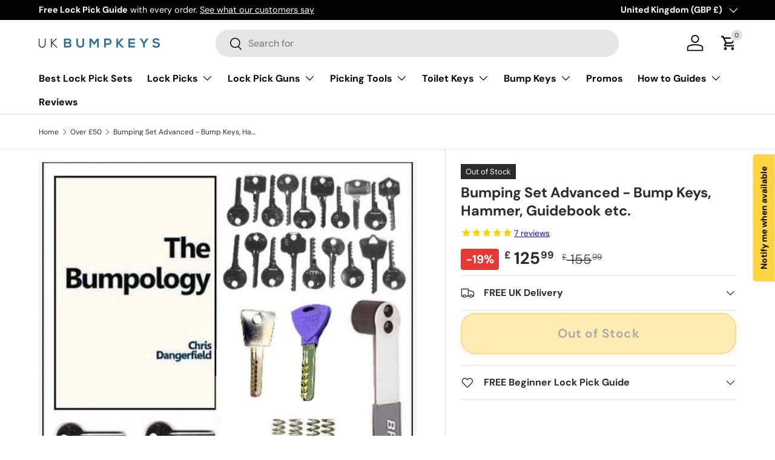

--- FILE ---
content_type: text/javascript; charset=utf-8
request_url: https://www.ukbumpkeys.com/collections/over-50/products/bumping-set-advanced.js
body_size: 1837
content:
{"id":145021695,"title":"Bumping Set Advanced - Bump Keys, Hammer, Guidebook etc.","handle":"bumping-set-advanced","description":"\u003cp\u003eYou want to open locks, right? You've watched the videos and - understandably - you want to bump locks. Here's everything you need to bump loads of locks, including many dimple locks. There's 29 bump keys in this set, and all the accessories you could want. Are you ready, it's time to walk through walls!\u003c\/p\u003e\n\u003cul\u003e\n\u003cli\u003e3pc Ultimate Key Set\u003c\/li\u003e\n\u003cli\u003e3pc Ultimate Key Set reversed\u003c\/li\u003e\n\u003cli\u003e19pc Bump Key Set\u003c\/li\u003e\n\u003cli\u003eMul-T-Lock Dimple Bump Key (classic)\u003c\/li\u003e\n\u003cli\u003e\u003cspan\u003eMul-T-Lock Dimple Bump Key (garrison)\u003c\/span\u003e\u003c\/li\u003e\n\u003cli\u003eBump Hammer\u003c\/li\u003e\n\u003cli\u003eDampeners\u003c\/li\u003e\n\u003cli\u003eBump Key Springs\u003c\/li\u003e\n\u003cli\u003eBumpology Book by Chris Dangerfield\u003c\/li\u003e\n\u003c\/ul\u003e\n\u003cp\u003eHere's a list of the blanks used which you can match up with the codes on the keys. Occasionally we'll have to source a blank from a different manufacturer, causing the code to change, but on the whole this list is comprehensive. However, remember that due to the amount of steel removed from the profile to make a bump key, the key will work on far more locks than the profile for which the blank was designed. So if the key fits, and there's plenty of movement, give it a go!\u003c\/p\u003e\n\u003cp\u003e\u003cspan\u003eUN6D.......universal\u003c\/span\u003e\u003cbr\u003e\u003cspan\u003eYA5L ......yale\u003c\/span\u003e\u003cbr\u003e\u003cspan\u003eGEA5D......roto\u003c\/span\u003e\u003cbr\u003e\u003cspan\u003eCHU1D......chubb\u003c\/span\u003e\u003cbr\u003e\u003cspan\u003eCO16R......corbin\u003c\/span\u003e\u003cbr\u003e\u003cspan\u003eCHA2D......chavo\u003c\/span\u003e\u003cbr\u003e\u003cspan\u003eASEC2......asec\u003c\/span\u003e\u003cbr\u003e\u003cspan\u003eWM2D.......avocet\u003c\/span\u003e\u003cbr\u003e\u003cspan\u003eGE3D.......ge ge\u003c\/span\u003e\u003cbr\u003e\u003cspan\u003eLE1........legge\u003c\/span\u003e\u003cbr\u003e\u003cspan\u003eVI1D.......viro\u003c\/span\u003e\u003cbr\u003e\u003cspan\u003eWM4D.......wms\u003c\/span\u003e\u003cbr\u003e\u003cspan\u003eTK10S......winkhaus\u003c\/span\u003e\u003cbr\u003e\u003cspan\u003eCA5D.......abus\u003c\/span\u003e\u003cbr\u003e\u003cspan\u003eEV1........evva\u003c\/span\u003e\u003cbr\u003e\u003cspan\u003eCIDL.......cisa\u003c\/span\u003e\u003cbr\u003e\u003cspan\u003eUIL052.....mila\u003c\/span\u003e\u003cbr\u003e\u003cspan\u003eUN6S.......universal reverse\u003c\/span\u003e\u003cbr\u003e\u003cspan\u003eNWKS (35)..union\u003c\/span\u003e\u003c\/p\u003e\n\u003cul\u003e\u003c\/ul\u003e\n\u003ctable style=\"height: 103px;\" border=\"8\" width=\"757\"\u003e\n\u003ctbody\u003e\n\u003ctr\u003e\n\u003ctd width=\"120px\"\u003e\u003ca class=\"video\" title=\"Spring Bumping 2\" href=\"http:\/\/www.youtube.com\/v\/OKTt6GxfNqI?fs=1\u0026amp;autoplay=1\u0026amp;rel=0\u0026amp;showinfo=0\"\u003e\u003cimg src=\"https:\/\/img.youtube.com\/vi\/OKTt6GxfNqI\/default.jpg\" alt=\"\"\u003e\u003c\/a\u003e\u003c\/td\u003e\n\u003ctd\u003eMore Bumping using Springs\u003c\/td\u003e\n\u003c\/tr\u003e\n\u003c\/tbody\u003e\n\u003c\/table\u003e\n\u003cdiv class=\"linebreak\"\u003e\u003cbr\u003e\u003c\/div\u003e\n\u003ctable style=\"height: 103px;\" border=\"8\" width=\"757\"\u003e\n\u003ctbody\u003e\n\u003ctr\u003e\n\u003ctd width=\"120px\"\u003e\u003ca class=\"video\" title=\"Bumping tools, bump hammers\" href=\"http:\/\/www.youtube.com\/v\/zTfEwChCG0U?fs=1\u0026amp;autoplay=1\u0026amp;rel=0\u0026amp;showinfo=0\"\u003e\u003cimg src=\"https:\/\/img.youtube.com\/vi\/zTfEwChCG0U\/default.jpg\" alt=\"\"\u003e\u003c\/a\u003e\u003c\/td\u003e\n\u003ctd\u003eLike most lockpicking, Bumping is made more efficient with the right tools. Here the Brockhage 2 piece is demonstrated. Subtle changes make all the difference.\u003c\/td\u003e\n\u003c\/tr\u003e\n\u003c\/tbody\u003e\n\u003c\/table\u003e\n\u003cdiv class=\"linebreak\"\u003e\u003cbr\u003e\u003c\/div\u003e\n\u003ctable style=\"height: 103px;\" border=\"8\" width=\"757\"\u003e\n\u003ctbody\u003e\n\u003ctr\u003e\n\u003ctd width=\"120px\"\u003e\u003ca class=\"video\" title=\"Bumping a Chubb lock\" href=\"http:\/\/www.youtube.com\/v\/q6GhigVxEoI?fs=1\u0026amp;autoplay=1\u0026amp;rel=0\u0026amp;showinfo=0\"\u003e\u003cimg src=\"https:\/\/img.youtube.com\/vi\/q6GhigVxEoI\/default.jpg\" alt=\"\"\u003e\u003c\/a\u003e\u003c\/td\u003e\n\u003ctd\u003eThis Chubb Locks bumps with ease.\u003c\/td\u003e\n\u003c\/tr\u003e\n\u003c\/tbody\u003e\n\u003c\/table\u003e\n\u003cdiv class=\"linebreak\"\u003e\u003cbr\u003e\u003c\/div\u003e\n\u003ctable style=\"height: 103px;\" border=\"8\" width=\"757\"\u003e\n\u003ctbody\u003e\n\u003ctr\u003e\n\u003ctd width=\"120px\"\u003e\u003ca class=\"video\" title=\"More Chubb Bumping\" href=\"http:\/\/www.youtube.com\/v\/z77IPw9Yk1M?fs=1\u0026amp;autoplay=1\u0026amp;rel=0\u0026amp;showinfo=0\"\u003e\u003cimg src=\"https:\/\/img.youtube.com\/vi\/z77IPw9Yk1M\/default.jpg\" alt=\"\"\u003e\u003c\/a\u003e\u003c\/td\u003e\n\u003ctd\u003eAnother Chubb lock being bumped with ease.\u003c\/td\u003e\n\u003c\/tr\u003e\n\u003c\/tbody\u003e\n\u003c\/table\u003e","published_at":"2013-06-28T23:21:00+01:00","created_at":"2013-06-28T23:21:16+01:00","vendor":"UKBumpKeys","type":"Lock Bumping","tags":["bkm","bump key sets","bump-key-set","bumping accessories","bumping locks","Bumping Sets","lock-bumping","lock-pick-set","over-50","uk-bump-keys-ltd"],"price":12599,"price_min":12599,"price_max":12599,"available":false,"price_varies":false,"compare_at_price":15599,"compare_at_price_min":15599,"compare_at_price_max":15599,"compare_at_price_varies":false,"variants":[{"id":331308181,"title":"Default Title","option1":"Default Title","option2":null,"option3":null,"sku":"BKS2","requires_shipping":true,"taxable":true,"featured_image":null,"available":false,"name":"Bumping Set Advanced - Bump Keys, Hammer, Guidebook etc.","public_title":null,"options":["Default Title"],"price":12599,"weight":457,"compare_at_price":15599,"inventory_quantity":0,"inventory_management":"shopify","inventory_policy":"deny","barcode":"640746762345","requires_selling_plan":false,"selling_plan_allocations":[]}],"images":["\/\/cdn.shopify.com\/s\/files\/1\/0229\/9819\/products\/bumpingadvanced.jpg?v=1579878162"],"featured_image":"\/\/cdn.shopify.com\/s\/files\/1\/0229\/9819\/products\/bumpingadvanced.jpg?v=1579878162","options":[{"name":"Title","position":1,"values":["Default Title"]}],"url":"\/products\/bumping-set-advanced","media":[{"alt":"Bumping Set Advanced - Bump Keys, Hammer, Guidebook etc. - UKBumpKeys","id":5643333992544,"position":1,"preview_image":{"aspect_ratio":0.981,"height":480,"width":471,"src":"https:\/\/cdn.shopify.com\/s\/files\/1\/0229\/9819\/products\/bumpingadvanced.jpg?v=1579878162"},"aspect_ratio":0.981,"height":480,"media_type":"image","src":"https:\/\/cdn.shopify.com\/s\/files\/1\/0229\/9819\/products\/bumpingadvanced.jpg?v=1579878162","width":471}],"requires_selling_plan":false,"selling_plan_groups":[]}